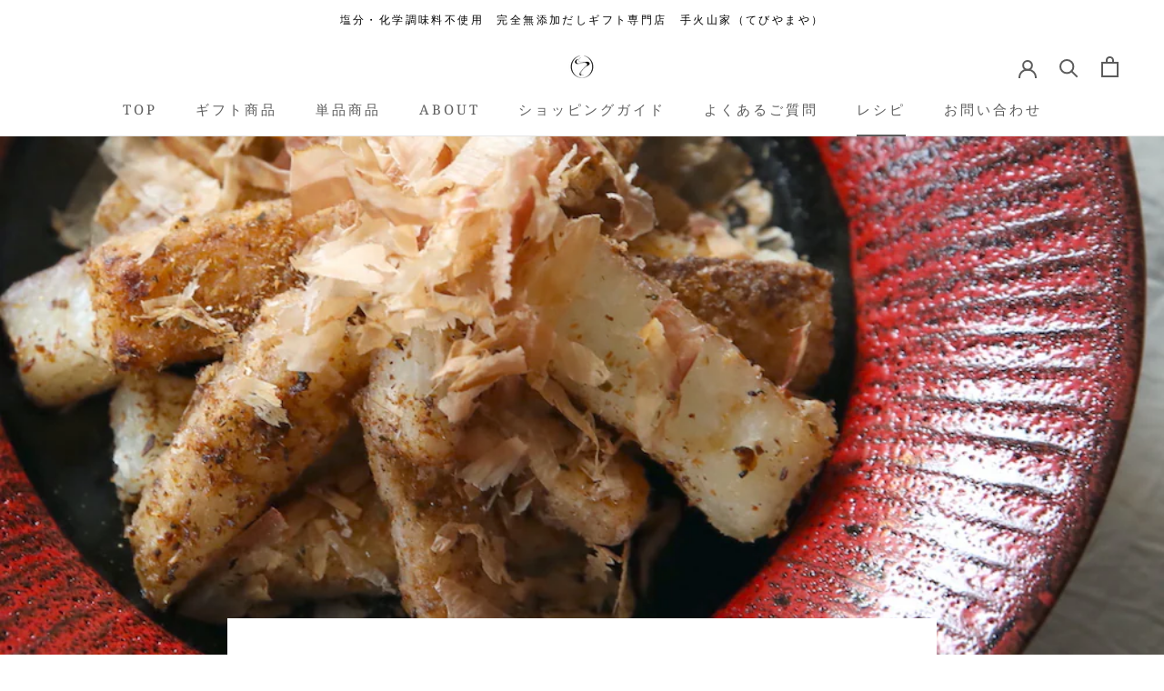

--- FILE ---
content_type: text/javascript
request_url: https://tebiyamaya.com/cdn/shop/t/30/assets/custom.js?v=183944157590872491501705388273
body_size: -771
content:
//# sourceMappingURL=/cdn/shop/t/30/assets/custom.js.map?v=183944157590872491501705388273
